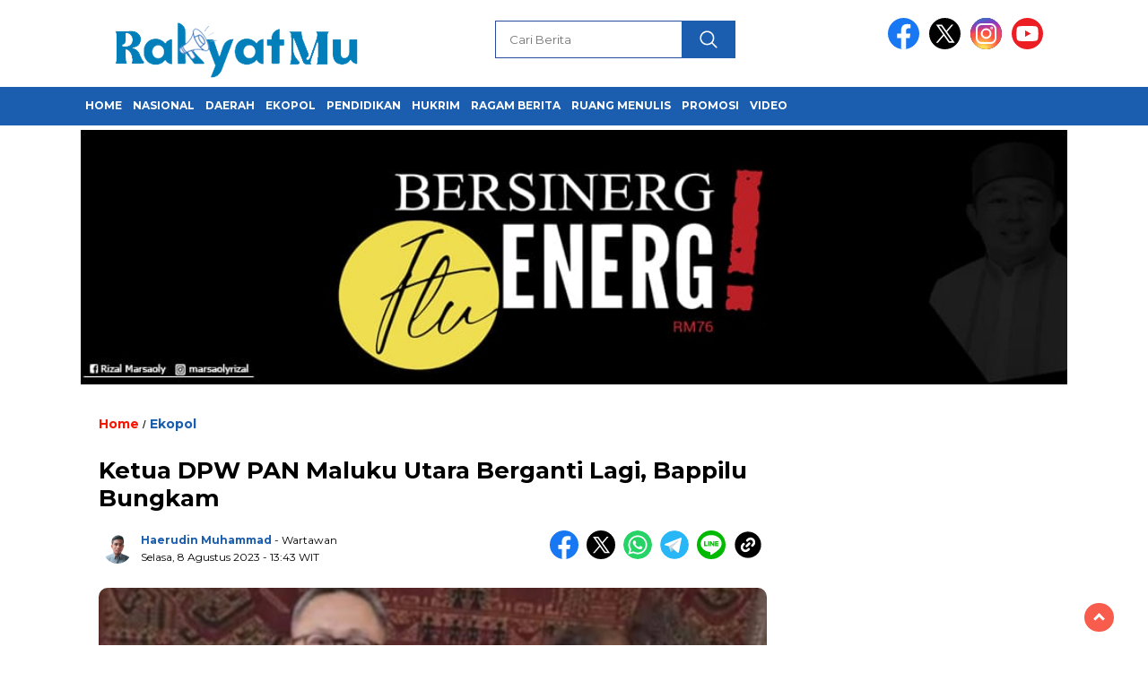

--- FILE ---
content_type: text/html; charset=UTF-8
request_url: https://www.rakyatmu.com/ekopol/ketua-dpw-pan-maluku-utara-berganti-lagi-bappilu-bungkam
body_size: 12656
content:
<!doctype html><html class="no-js" lang="id" ><head><meta charset="UTF-8"><link href="http://gmpg.org/xfn/11" rel="profile"><link href="https://www.rakyatmu.com/xmlrpc.php" rel="pingback"><meta http-equiv="x-ua-compatible" content="ie=edge"><meta name='robots' content='index, follow, max-image-preview:large, max-snippet:-1, max-video-preview:-1' /><link media="all" href="https://www.rakyatmu.com/wp-content/cache/autoptimize/css/autoptimize_5909f12a2c7ecac36e1430fbbd568761.css" rel="stylesheet"><title>Ketua DPW PAN Maluku Utara Berganti Lagi, Bappilu Bungkam - Rakyatmu.com</title><meta name="description" content="Ketua Dewan Pimpinan Wilayah Partai Amanat Nasional Maluku Utara telah berpindah tangan dari Tutur Sutikno kepada Nabiha Alwy." /><link rel="canonical" href="https://www.rakyatmu.com/ekopol/ketua-dpw-pan-maluku-utara-berganti-lagi-bappilu-bungkam" /><meta property="og:locale" content="id_ID" /><meta property="og:type" content="article" /><meta property="og:title" content="Ketua DPW PAN Maluku Utara Berganti Lagi, Bappilu Bungkam - Rakyatmu.com" /><meta property="og:description" content="Ketua Dewan Pimpinan Wilayah Partai Amanat Nasional Maluku Utara telah berpindah tangan dari Tutur Sutikno kepada Nabiha Alwy." /><meta property="og:url" content="https://www.rakyatmu.com/ekopol/ketua-dpw-pan-maluku-utara-berganti-lagi-bappilu-bungkam" /><meta property="og:site_name" content="Rakyatmu.com" /><meta property="article:publisher" content="https://www.facebook.com/rakyatmu.com" /><meta property="article:published_time" content="2023-08-08T06:43:59+00:00" /><meta property="article:modified_time" content="2023-08-08T06:51:35+00:00" /><meta property="og:image" content="https://www.rakyatmu.com/wp-content/uploads/2023/08/IMG-20230808-WA0016.jpg" /><meta property="og:image:width" content="676" /><meta property="og:image:height" content="460" /><meta property="og:image:type" content="image/jpeg" /><meta name="author" content="Haerudin Muhammad" /><meta name="twitter:card" content="summary_large_image" /><meta name="twitter:label1" content="Ditulis oleh" /><meta name="twitter:data1" content="Haerudin Muhammad" /><meta name="twitter:label2" content="Estimasi waktu membaca" /><meta name="twitter:data2" content="1 menit" /> <script type="application/ld+json" class="yoast-schema-graph">{"@context":"https://schema.org","@graph":[{"@type":"Article","@id":"https://www.rakyatmu.com/ekopol/ketua-dpw-pan-maluku-utara-berganti-lagi-bappilu-bungkam#article","isPartOf":{"@id":"https://www.rakyatmu.com/ekopol/ketua-dpw-pan-maluku-utara-berganti-lagi-bappilu-bungkam"},"author":{"name":"Haerudin Muhammad","@id":"https://www.rakyatmu.com/#/schema/person/917b49ea074dc25d018c117c34bca4c6"},"headline":"Ketua DPW PAN Maluku Utara Berganti Lagi, Bappilu Bungkam","datePublished":"2023-08-08T06:43:59+00:00","dateModified":"2023-08-08T06:51:35+00:00","mainEntityOfPage":{"@id":"https://www.rakyatmu.com/ekopol/ketua-dpw-pan-maluku-utara-berganti-lagi-bappilu-bungkam"},"wordCount":165,"commentCount":0,"publisher":{"@id":"https://www.rakyatmu.com/#organization"},"image":{"@id":"https://www.rakyatmu.com/ekopol/ketua-dpw-pan-maluku-utara-berganti-lagi-bappilu-bungkam#primaryimage"},"thumbnailUrl":"https://www.rakyatmu.com/wp-content/uploads/2023/08/IMG-20230808-WA0016.jpg","keywords":["Berganti","DPP","DPW PAN","Headline","Maluku Utara"],"articleSection":["Ekopol"],"inLanguage":"id","potentialAction":[{"@type":"CommentAction","name":"Comment","target":["https://www.rakyatmu.com/ekopol/ketua-dpw-pan-maluku-utara-berganti-lagi-bappilu-bungkam#respond"]}]},{"@type":"WebPage","@id":"https://www.rakyatmu.com/ekopol/ketua-dpw-pan-maluku-utara-berganti-lagi-bappilu-bungkam","url":"https://www.rakyatmu.com/ekopol/ketua-dpw-pan-maluku-utara-berganti-lagi-bappilu-bungkam","name":"Ketua DPW PAN Maluku Utara Berganti Lagi, Bappilu Bungkam - Rakyatmu.com","isPartOf":{"@id":"https://www.rakyatmu.com/#website"},"primaryImageOfPage":{"@id":"https://www.rakyatmu.com/ekopol/ketua-dpw-pan-maluku-utara-berganti-lagi-bappilu-bungkam#primaryimage"},"image":{"@id":"https://www.rakyatmu.com/ekopol/ketua-dpw-pan-maluku-utara-berganti-lagi-bappilu-bungkam#primaryimage"},"thumbnailUrl":"https://www.rakyatmu.com/wp-content/uploads/2023/08/IMG-20230808-WA0016.jpg","datePublished":"2023-08-08T06:43:59+00:00","dateModified":"2023-08-08T06:51:35+00:00","description":"Ketua Dewan Pimpinan Wilayah Partai Amanat Nasional Maluku Utara telah berpindah tangan dari Tutur Sutikno kepada Nabiha Alwy.","breadcrumb":{"@id":"https://www.rakyatmu.com/ekopol/ketua-dpw-pan-maluku-utara-berganti-lagi-bappilu-bungkam#breadcrumb"},"inLanguage":"id","potentialAction":[{"@type":"ReadAction","target":["https://www.rakyatmu.com/ekopol/ketua-dpw-pan-maluku-utara-berganti-lagi-bappilu-bungkam"]}]},{"@type":"ImageObject","inLanguage":"id","@id":"https://www.rakyatmu.com/ekopol/ketua-dpw-pan-maluku-utara-berganti-lagi-bappilu-bungkam#primaryimage","url":"https://www.rakyatmu.com/wp-content/uploads/2023/08/IMG-20230808-WA0016.jpg","contentUrl":"https://www.rakyatmu.com/wp-content/uploads/2023/08/IMG-20230808-WA0016.jpg","width":676,"height":460,"caption":"Ketua DPP PAN Zulkifli Hasan Memberikan SK kepada Nabiha Alwy sebagai Ketua DPW PAN Maluku Utara. (Rakyatmu)"},{"@type":"BreadcrumbList","@id":"https://www.rakyatmu.com/ekopol/ketua-dpw-pan-maluku-utara-berganti-lagi-bappilu-bungkam#breadcrumb","itemListElement":[{"@type":"ListItem","position":1,"name":"Beranda","item":"https://www.rakyatmu.com/"},{"@type":"ListItem","position":2,"name":"Ketua DPW PAN Maluku Utara Berganti Lagi, Bappilu Bungkam"}]},{"@type":"WebSite","@id":"https://www.rakyatmu.com/#website","url":"https://www.rakyatmu.com/","name":"Rakyatmu.com","description":"Suara Rakyat Kita","publisher":{"@id":"https://www.rakyatmu.com/#organization"},"alternateName":"Media Rakyatmu.com","potentialAction":[{"@type":"SearchAction","target":{"@type":"EntryPoint","urlTemplate":"https://www.rakyatmu.com/?s={search_term_string}"},"query-input":{"@type":"PropertyValueSpecification","valueRequired":true,"valueName":"search_term_string"}}],"inLanguage":"id"},{"@type":"Organization","@id":"https://www.rakyatmu.com/#organization","name":"Rakyatmu.com","alternateName":"Media Rakyatmu.com","url":"https://www.rakyatmu.com/","logo":{"@type":"ImageObject","inLanguage":"id","@id":"https://www.rakyatmu.com/#/schema/logo/image/","url":"https://www.rakyatmu.com/wp-content/uploads/2024/12/rm-mu.png","contentUrl":"https://www.rakyatmu.com/wp-content/uploads/2024/12/rm-mu.png","width":400,"height":77,"caption":"Rakyatmu.com"},"image":{"@id":"https://www.rakyatmu.com/#/schema/logo/image/"},"sameAs":["https://www.facebook.com/rakyatmu.com"]},{"@type":"Person","@id":"https://www.rakyatmu.com/#/schema/person/917b49ea074dc25d018c117c34bca4c6","name":"Haerudin Muhammad","image":{"@type":"ImageObject","inLanguage":"id","@id":"https://www.rakyatmu.com/#/schema/person/image/","url":"https://secure.gravatar.com/avatar/f0f9b6f7dc203168d00ac4a04be3f34885550980348c46cd103f15334f0b03ad?s=96&d=mm&r=g","contentUrl":"https://secure.gravatar.com/avatar/f0f9b6f7dc203168d00ac4a04be3f34885550980348c46cd103f15334f0b03ad?s=96&d=mm&r=g","caption":"Haerudin Muhammad"},"sameAs":["https://www.rakyatmu.com/"],"url":"https://www.rakyatmu.com/author/haerudin_rakyatmu"}]}</script> <link rel='dns-prefetch' href='//unpkg.com' /><link rel='dns-prefetch' href='//www.googletagmanager.com' /><link rel='dns-prefetch' href='//fonts.googleapis.com' /><link rel="alternate" type="application/rss+xml" title="Rakyatmu.com &raquo; Feed" href="https://www.rakyatmu.com/feed" /><link rel="alternate" type="application/rss+xml" title="Rakyatmu.com &raquo; Umpan Komentar" href="https://www.rakyatmu.com/comments/feed" /> <script id="wpp-js" src="https://www.rakyatmu.com/wp-content/plugins/wordpress-popular-posts/assets/js/wpp.min.js?ver=7.3.6" data-sampling="0" data-sampling-rate="100" data-api-url="https://www.rakyatmu.com/wp-json/wordpress-popular-posts" data-post-id="5558" data-token="948656203e" data-lang="0" data-debug="0"></script> <link rel="alternate" type="application/rss+xml" title="Rakyatmu.com &raquo; Ketua DPW PAN Maluku Utara Berganti Lagi, Bappilu Bungkam Umpan Komentar" href="https://www.rakyatmu.com/ekopol/ketua-dpw-pan-maluku-utara-berganti-lagi-bappilu-bungkam/feed" /><link rel="alternate" title="oEmbed (JSON)" type="application/json+oembed" href="https://www.rakyatmu.com/wp-json/oembed/1.0/embed?url=https%3A%2F%2Fwww.rakyatmu.com%2Fekopol%2Fketua-dpw-pan-maluku-utara-berganti-lagi-bappilu-bungkam" /><link rel="alternate" title="oEmbed (XML)" type="text/xml+oembed" href="https://www.rakyatmu.com/wp-json/oembed/1.0/embed?url=https%3A%2F%2Fwww.rakyatmu.com%2Fekopol%2Fketua-dpw-pan-maluku-utara-berganti-lagi-bappilu-bungkam&#038;format=xml" /><link rel='stylesheet' id='swiper-css-css' href='https://unpkg.com/swiper@8/swiper-bundle.min.css?ver=8.2.4' media='all' /><link rel='stylesheet' id='google-fonts-css' href='https://fonts.googleapis.com/css2?family=Montserrat:ital,wght@0,400;0,700;1,400;1,700&#038;display=swap' media='all' /><link rel='stylesheet' id='google-fonts-paragraph-css' href='https://fonts.googleapis.com/css2?family=Roboto:ital,wght@0,400;0,700;1,400;1,700&#038;display=swap' media='all' /> <script src="https://www.rakyatmu.com/wp-includes/js/jquery/jquery.min.js?ver=3.7.1" id="jquery-core-js"></script> <script defer='defer' src="https://unpkg.com/swiper@8/swiper-bundle.min.js?ver=8.2.4" id="script-swipe-js"></script> 
 <script defer='defer' src="https://www.googletagmanager.com/gtag/js?id=GT-KDZ5GJH" id="google_gtagjs-js" async></script> <script id="google_gtagjs-js-after">window.dataLayer = window.dataLayer || [];function gtag(){dataLayer.push(arguments);}
gtag("set","linker",{"domains":["www.rakyatmu.com"]});
gtag("js", new Date());
gtag("set", "developer_id.dZTNiMT", true);
gtag("config", "GT-KDZ5GJH");
//# sourceURL=google_gtagjs-js-after</script> <link rel="https://api.w.org/" href="https://www.rakyatmu.com/wp-json/" /><link rel="alternate" title="JSON" type="application/json" href="https://www.rakyatmu.com/wp-json/wp/v2/posts/5558" /><link rel="EditURI" type="application/rsd+xml" title="RSD" href="https://www.rakyatmu.com/xmlrpc.php?rsd" /><meta name="generator" content="WordPress 6.9" /><link rel='shortlink' href='https://www.rakyatmu.com/?p=5558' /><meta property="fb:app_id" content=""/><meta name="generator" content="Site Kit by Google 1.170.0" /><meta name="google-adsense-platform-account" content="ca-host-pub-2644536267352236"><meta name="google-adsense-platform-domain" content="sitekit.withgoogle.com"><meta name="onesignal" content="wordpress-plugin"/> <script data-type="lazy" data-src="[data-uri]"></script> <link rel="icon" href="https://www.rakyatmu.com/wp-content/uploads/2023/01/cropped-Desain-tanpa-judul-32x32.png" sizes="32x32" /><link rel="icon" href="https://www.rakyatmu.com/wp-content/uploads/2023/01/cropped-Desain-tanpa-judul-192x192.png" sizes="192x192" /><link rel="apple-touch-icon" href="https://www.rakyatmu.com/wp-content/uploads/2023/01/cropped-Desain-tanpa-judul-180x180.png" /><meta name="msapplication-TileImage" content="https://www.rakyatmu.com/wp-content/uploads/2023/01/cropped-Desain-tanpa-judul-270x270.png" /><meta name="viewport" content="width=device-width, initial-scale=1, shrink-to-fit=no"><meta name="theme-color" content="#1B5DAF" /><link rel="preconnect" href="https://fonts.googleapis.com"><link rel="preconnect" href="https://fonts.gstatic.com" crossorigin></head><body class="wp-singular post-template-default single single-post postid-5558 single-format-standard wp-custom-logo wp-embed-responsive wp-theme-nomina metaslider-plugin"><div id="sidebar-banner-mobile-top-header-parallax"> <a href="#" title="close"  class="close-button w3-button w3-display-topright">CLOSE ADS </a>  <div class="sidebar-banner-mobile-top-header-parallax-wrap"><div class="duaa"><div class="tigaa"><div class="textwidget custom-html-widget"></div></div></div><p class="scroll-to-continue"> SCROLL TO CONTINUE WITH CONTENT</p></div></div><div id="sidebar-banner-bawah"><div></div></div><header><div class="header-fixed"><div class="header-shrink"> <a id="logo" href="https://www.rakyatmu.com/" rel="home"> <noscript><img src="https://www.rakyatmu.com/wp-content/uploads/2024/12/rm-mu.png" alt="logo" width="400" height="77" /></noscript><img class="lazyload" src='data:image/svg+xml,%3Csvg%20xmlns=%22http://www.w3.org/2000/svg%22%20viewBox=%220%200%20400%2077%22%3E%3C/svg%3E' data-src="https://www.rakyatmu.com/wp-content/uploads/2024/12/rm-mu.png" alt="logo" width="400" height="77" /></a><div class="media-social-header"> <a title="facebook" class="facebook-header" href="https://www.facebook.com/profile.php?id=100089132932226&amp;mibextid=ZbWKwL" target="_blank"><noscript><img src="https://www.rakyatmu.com/wp-content/themes/nomina/img/fb-icon.svg" alt="facebook" width="35" height="35" /></noscript><img class="lazyload" src='data:image/svg+xml,%3Csvg%20xmlns=%22http://www.w3.org/2000/svg%22%20viewBox=%220%200%2035%2035%22%3E%3C/svg%3E' data-src="https://www.rakyatmu.com/wp-content/themes/nomina/img/fb-icon.svg" alt="facebook" width="35" height="35" /></a> <a title="twitter" class="twitter-header" href="https://twitter.com" target="_blank"><noscript><img src="https://www.rakyatmu.com/wp-content/themes/nomina/img/twitter-icon-baru.svg" alt="twiter" width="35" height="35"  /></noscript><img class="lazyload" src='data:image/svg+xml,%3Csvg%20xmlns=%22http://www.w3.org/2000/svg%22%20viewBox=%220%200%2035%2035%22%3E%3C/svg%3E' data-src="https://www.rakyatmu.com/wp-content/themes/nomina/img/twitter-icon-baru.svg" alt="twiter" width="35" height="35"  /></a> <a title="instagram" class="instagram-header" href="https://instagram.com" target="_blank"><noscript><img src="https://www.rakyatmu.com/wp-content/themes/nomina/img/instagram-icon.svg" alt="instagram" width="35" height="35"  /></noscript><img class="lazyload" src='data:image/svg+xml,%3Csvg%20xmlns=%22http://www.w3.org/2000/svg%22%20viewBox=%220%200%2035%2035%22%3E%3C/svg%3E' data-src="https://www.rakyatmu.com/wp-content/themes/nomina/img/instagram-icon.svg" alt="instagram" width="35" height="35"  /></a> <a title="youtube" class="youtube-header" href="https://youtube.com" target="_blank"><noscript><img src="https://www.rakyatmu.com/wp-content/themes/nomina/img/youtube-icon.svg" alt="youtube" width="35" height="35"  /></noscript><img class="lazyload" src='data:image/svg+xml,%3Csvg%20xmlns=%22http://www.w3.org/2000/svg%22%20viewBox=%220%200%2035%2035%22%3E%3C/svg%3E' data-src="https://www.rakyatmu.com/wp-content/themes/nomina/img/youtube-icon.svg" alt="youtube" width="35" height="35"  /></a></div><form method="get" class="search-form" action="https://www.rakyatmu.com/"> <input type="text" class="search-field" name="s" placeholder="Cari Berita" value="" /> <input type="submit" class="search-submit" value="" /></form><div class="hamburger-button"><div class="line-satu"></div><div class="line-dua"></div><div class="line-tiga"></div></div><div class="mobile-menu-kiri-wrap"> <a id="logo-menu-kiri" href="https://www.rakyatmu.com/" rel="home"> <noscript><img src="https://www.rakyatmu.com/wp-content/uploads/2024/12/rm-mu.png" alt="logo"></noscript><img class="lazyload" src='data:image/svg+xml,%3Csvg%20xmlns=%22http://www.w3.org/2000/svg%22%20viewBox=%220%200%20210%20140%22%3E%3C/svg%3E' data-src="https://www.rakyatmu.com/wp-content/uploads/2024/12/rm-mu.png" alt="logo"></a><span class="close-button-hamburger">&#10006;</span><div class="clr"></div><form method="get" class="search-form" action="https://www.rakyatmu.com/"> <input type="text" class="search-field" name="s" placeholder="Cari Berita" value="" /> <input type="submit" class="search-submit" value="" /></form><div class="menu-menu-utama-container"><ul id="menu-menu-utama" class="mobile-menu-kiri"><li id="menu-item-3307" class="menu-item menu-item-type-custom menu-item-object-custom menu-item-home menu-item-3307"><a href="https://www.rakyatmu.com/">Home</a></li><li id="menu-item-1636" class="menu-item menu-item-type-taxonomy menu-item-object-category menu-item-1636"><a href="https://www.rakyatmu.com/nasional">Nasional</a></li><li id="menu-item-1633" class="menu-item menu-item-type-taxonomy menu-item-object-category menu-item-1633"><a href="https://www.rakyatmu.com/daerah">Daerah</a></li><li id="menu-item-1634" class="menu-item menu-item-type-taxonomy menu-item-object-category current-post-ancestor current-menu-parent current-post-parent menu-item-1634"><a href="https://www.rakyatmu.com/ekopol">Ekopol</a></li><li id="menu-item-1501" class="menu-item menu-item-type-taxonomy menu-item-object-category menu-item-1501"><a href="https://www.rakyatmu.com/pendidikan">Pendidikan</a></li><li id="menu-item-1635" class="menu-item menu-item-type-taxonomy menu-item-object-category menu-item-1635"><a href="https://www.rakyatmu.com/hukrim">Hukrim</a></li><li id="menu-item-1502" class="menu-item menu-item-type-taxonomy menu-item-object-category menu-item-has-children menu-item-1502"><a href="https://www.rakyatmu.com/ragam-berita">Ragam Berita</a><ul class="sub-menu"><li id="menu-item-1638" class="menu-item menu-item-type-taxonomy menu-item-object-category menu-item-1638"><a href="https://www.rakyatmu.com/pariwisata">Pariwisata</a></li><li id="menu-item-1637" class="menu-item menu-item-type-taxonomy menu-item-object-category menu-item-1637"><a href="https://www.rakyatmu.com/olahraga">Olahraga</a></li></ul></li><li id="menu-item-1639" class="menu-item menu-item-type-taxonomy menu-item-object-category menu-item-1639"><a href="https://www.rakyatmu.com/ruang-menulis">Ruang Menulis</a></li><li id="menu-item-1632" class="menu-item menu-item-type-taxonomy menu-item-object-category menu-item-1632"><a href="https://www.rakyatmu.com/promosi">Promosi</a></li><li id="menu-item-1504" class="menu-item menu-item-type-taxonomy menu-item-object-category menu-item-1504"><a href="https://www.rakyatmu.com/video">Video</a></li></ul></div></div><div class="clr"></div></div><div class="fluid-nav"><div class="menu-menu-utama-container"><ul id="menu-menu-utama-1" class="menu-utama"><li class="menu-item menu-item-type-custom menu-item-object-custom menu-item-home menu-item-3307"><a href="https://www.rakyatmu.com/">Home</a></li><li class="menu-item menu-item-type-taxonomy menu-item-object-category menu-item-1636"><a href="https://www.rakyatmu.com/nasional">Nasional</a></li><li class="menu-item menu-item-type-taxonomy menu-item-object-category menu-item-1633"><a href="https://www.rakyatmu.com/daerah">Daerah</a></li><li class="menu-item menu-item-type-taxonomy menu-item-object-category current-post-ancestor current-menu-parent current-post-parent menu-item-1634"><a href="https://www.rakyatmu.com/ekopol">Ekopol</a></li><li class="menu-item menu-item-type-taxonomy menu-item-object-category menu-item-1501"><a href="https://www.rakyatmu.com/pendidikan">Pendidikan</a></li><li class="menu-item menu-item-type-taxonomy menu-item-object-category menu-item-1635"><a href="https://www.rakyatmu.com/hukrim">Hukrim</a></li><li class="menu-item menu-item-type-taxonomy menu-item-object-category menu-item-has-children menu-item-1502"><a href="https://www.rakyatmu.com/ragam-berita">Ragam Berita</a><ul class="sub-menu"><li class="menu-item menu-item-type-taxonomy menu-item-object-category menu-item-1638"><a href="https://www.rakyatmu.com/pariwisata">Pariwisata</a></li><li class="menu-item menu-item-type-taxonomy menu-item-object-category menu-item-1637"><a href="https://www.rakyatmu.com/olahraga">Olahraga</a></li></ul></li><li class="menu-item menu-item-type-taxonomy menu-item-object-category menu-item-1639"><a href="https://www.rakyatmu.com/ruang-menulis">Ruang Menulis</a></li><li class="menu-item menu-item-type-taxonomy menu-item-object-category menu-item-1632"><a href="https://www.rakyatmu.com/promosi">Promosi</a></li><li class="menu-item menu-item-type-taxonomy menu-item-object-category menu-item-1504"><a href="https://www.rakyatmu.com/video">Video</a></li></ul></div></div></div></header><div class="add-height"></div><div id="sidebar-header"><div class="sidebar-header-wrap"><div><div class="textwidget custom-html-widget"><noscript><img src="https://www.rakyatmu.com/wp-content/uploads/2025/09/WhatsApp-Image-2025-09-06-at-20.04.49.jpeg" /></noscript><img class="lazyload" src='data:image/svg+xml,%3Csvg%20xmlns=%22http://www.w3.org/2000/svg%22%20viewBox=%220%200%20210%20140%22%3E%3C/svg%3E' data-src="https://www.rakyatmu.com/wp-content/uploads/2025/09/WhatsApp-Image-2025-09-06-at-20.04.49.jpeg" /></div></div></div></div><div id="sidebar-banner-160x600-kanan"><div></div></div><div id="sidebar-banner-160x600-kiri"><div></div></div><div id="single-content-wrap"><div id="single-content" class="post-5558 post type-post status-publish format-standard has-post-thumbnail hentry category-ekopol tag-berganti tag-dpp tag-dpw-pan tag-headline tag-maluku-utara"><div class="wrap-kategori-tanggal"><p class="single-kategori"><a href="https://www.rakyatmu.com"><span>Home</span></a> / <a href="https://www.rakyatmu.com/ekopol" rel="category tag">Ekopol</a></p></div><h1>Ketua DPW PAN Maluku Utara Berganti Lagi, Bappilu Bungkam</h1><div class="container-single-meta"><p class="foto-penulis"> <noscript><img alt='' src='https://secure.gravatar.com/avatar/f0f9b6f7dc203168d00ac4a04be3f34885550980348c46cd103f15334f0b03ad?s=32&#038;d=mm&#038;r=g' srcset='https://secure.gravatar.com/avatar/f0f9b6f7dc203168d00ac4a04be3f34885550980348c46cd103f15334f0b03ad?s=64&#038;d=mm&#038;r=g 2x' class='avatar avatar-32 photo' height='32' width='32' decoding='async'/></noscript><img alt='' src='data:image/svg+xml,%3Csvg%20xmlns=%22http://www.w3.org/2000/svg%22%20viewBox=%220%200%2032%2032%22%3E%3C/svg%3E' data-src='https://secure.gravatar.com/avatar/f0f9b6f7dc203168d00ac4a04be3f34885550980348c46cd103f15334f0b03ad?s=32&#038;d=mm&#038;r=g' data-srcset='https://secure.gravatar.com/avatar/f0f9b6f7dc203168d00ac4a04be3f34885550980348c46cd103f15334f0b03ad?s=64&#038;d=mm&#038;r=g 2x' class='lazyload avatar avatar-32 photo' height='32' width='32' decoding='async'/></p><div class="group-penulis-dan-tanggal"><p class="nama-penulis"><span> <a href="https://www.rakyatmu.com/author/haerudin_rakyatmu" title="Pos-pos oleh Haerudin Muhammad" rel="author">Haerudin Muhammad</a> </span> - Wartawan</p><p class="tanggal-single">Selasa, 8 Agustus 2023 <span>-  13:43											 WIT</span></p></div><div class="single-media-social"> <a href="https://www.facebook.com/sharer/sharer.php?u=https://www.rakyatmu.com/ekopol/ketua-dpw-pan-maluku-utara-berganti-lagi-bappilu-bungkam" onclick="window.open(this.href,'window','width=640,height=480,resizable,scrollbars,toolbar,menubar');return false;" title="share ke facebook"><noscript><img src="https://www.rakyatmu.com/wp-content/themes/nomina/img/fb-icon.svg" alt="facebook" width="32" height="32"  /></noscript><img class="lazyload" src='data:image/svg+xml,%3Csvg%20xmlns=%22http://www.w3.org/2000/svg%22%20viewBox=%220%200%2032%2032%22%3E%3C/svg%3E' data-src="https://www.rakyatmu.com/wp-content/themes/nomina/img/fb-icon.svg" alt="facebook" width="32" height="32"  /> </a> <a href="https://twitter.com/intent/tweet?text=https://www.rakyatmu.com/ekopol/ketua-dpw-pan-maluku-utara-berganti-lagi-bappilu-bungkam" onclick="window.open(this.href,'window','width=640,height=480,resizable,scrollbars,toolbar,menubar') ;return false;" title="share ke twitter"><noscript><img src="https://www.rakyatmu.com/wp-content/themes/nomina/img/twitter-icon-baru.svg" alt="twitter" width="32" height="32" /></noscript><img class="lazyload" src='data:image/svg+xml,%3Csvg%20xmlns=%22http://www.w3.org/2000/svg%22%20viewBox=%220%200%2032%2032%22%3E%3C/svg%3E' data-src="https://www.rakyatmu.com/wp-content/themes/nomina/img/twitter-icon-baru.svg" alt="twitter" width="32" height="32" /> </a> <a href="https://wa.me/?text=https://www.rakyatmu.com/ekopol/ketua-dpw-pan-maluku-utara-berganti-lagi-bappilu-bungkam" data-action="share/whatsapp/share" onclick="window.open(this.href,'window','width=640,height=480,resizable,scrollbars,toolbar,menubar') ;return false;" title="share ke whatsapp"><noscript><img src="https://www.rakyatmu.com/wp-content/themes/nomina/img/whatsapp-icon.svg" alt="whatsapp" width="32" height="32"  /></noscript><img class="lazyload" src='data:image/svg+xml,%3Csvg%20xmlns=%22http://www.w3.org/2000/svg%22%20viewBox=%220%200%2032%2032%22%3E%3C/svg%3E' data-src="https://www.rakyatmu.com/wp-content/themes/nomina/img/whatsapp-icon.svg" alt="whatsapp" width="32" height="32"  /> </a> <a href="https://t.me/share/url?url={https://www.rakyatmu.com/ekopol/ketua-dpw-pan-maluku-utara-berganti-lagi-bappilu-bungkam}" onclick="window.open(this.href,'window','width=640,height=480,resizable,scrollbars,toolbar,menubar') ;return false;" title="share ke telegram"><noscript><img src="https://www.rakyatmu.com/wp-content/themes/nomina/img/telegram-icon.svg" alt="telegram" width="32" height="32"  /></noscript><img class="lazyload" src='data:image/svg+xml,%3Csvg%20xmlns=%22http://www.w3.org/2000/svg%22%20viewBox=%220%200%2032%2032%22%3E%3C/svg%3E' data-src="https://www.rakyatmu.com/wp-content/themes/nomina/img/telegram-icon.svg" alt="telegram" width="32" height="32"  /> </a> <a href="https://social-plugins.line.me/lineit/share?url=https://www.rakyatmu.com/ekopol/ketua-dpw-pan-maluku-utara-berganti-lagi-bappilu-bungkam" onclick="window.open(this.href,'window','width=640,height=480,resizable,scrollbars,toolbar,menubar') ;return false;" title="share ke line"><noscript><img src="https://www.rakyatmu.com/wp-content/themes/nomina/img/line-icon.svg" alt="line" width="32" height="32"  /></noscript><img class="lazyload" src='data:image/svg+xml,%3Csvg%20xmlns=%22http://www.w3.org/2000/svg%22%20viewBox=%220%200%2032%2032%22%3E%3C/svg%3E' data-src="https://www.rakyatmu.com/wp-content/themes/nomina/img/line-icon.svg" alt="line" width="32" height="32"  /> </a> <span class="clipboard" style="display: inline-block; cursor: pointer"><noscript><img src="https://www.rakyatmu.com/wp-content/themes/nomina/img/link-icon.svg" alt="copy" width="32" height="32" /></noscript><img class="lazyload" src='data:image/svg+xml,%3Csvg%20xmlns=%22http://www.w3.org/2000/svg%22%20viewBox=%220%200%2032%2032%22%3E%3C/svg%3E' data-src="https://www.rakyatmu.com/wp-content/themes/nomina/img/link-icon.svg" alt="copy" width="32" height="32" /></span><p class="copied"> URL berhasil dicopy</p></div></div><div class="media-sosial-mobile"> <a href="https://www.facebook.com/sharer/sharer.php?u=https://www.rakyatmu.com/ekopol/ketua-dpw-pan-maluku-utara-berganti-lagi-bappilu-bungkam" onclick="window.open(this.href,'window','width=640,height=480,resizable,scrollbars,toolbar,menubar');return false;" title="share ke facebook"><noscript><img src="https://www.rakyatmu.com/wp-content/themes/nomina/img/fb-icon.svg" alt="facebook icon" width="32" height="32" /></noscript><img class="lazyload" src='data:image/svg+xml,%3Csvg%20xmlns=%22http://www.w3.org/2000/svg%22%20viewBox=%220%200%2032%2032%22%3E%3C/svg%3E' data-src="https://www.rakyatmu.com/wp-content/themes/nomina/img/fb-icon.svg" alt="facebook icon" width="32" height="32" /> </a> <a href="https://twitter.com/intent/tweet?text=https://www.rakyatmu.com/ekopol/ketua-dpw-pan-maluku-utara-berganti-lagi-bappilu-bungkam" onclick="window.open(this.href,'window','width=640,height=480,resizable,scrollbars,toolbar,menubar') ;return false;" title="share ke twitter"><noscript><img src="https://www.rakyatmu.com/wp-content/themes/nomina/img/twitter-icon-baru.svg" alt="twitter icon" width="32" height="32"  /></noscript><img class="lazyload" src='data:image/svg+xml,%3Csvg%20xmlns=%22http://www.w3.org/2000/svg%22%20viewBox=%220%200%2032%2032%22%3E%3C/svg%3E' data-src="https://www.rakyatmu.com/wp-content/themes/nomina/img/twitter-icon-baru.svg" alt="twitter icon" width="32" height="32"  /> </a> <a href="https://wa.me/?text=https://www.rakyatmu.com/ekopol/ketua-dpw-pan-maluku-utara-berganti-lagi-bappilu-bungkam" data-action="share/whatsapp/share" onclick="window.open(this.href,'window','width=640,height=480,resizable,scrollbars,toolbar,menubar') ;return false;" title="share ke whatsapp"><noscript><img src="https://www.rakyatmu.com/wp-content/themes/nomina/img/whatsapp-icon.svg" alt="whatsapp icon" width="32" height="32"  /></noscript><img class="lazyload" src='data:image/svg+xml,%3Csvg%20xmlns=%22http://www.w3.org/2000/svg%22%20viewBox=%220%200%2032%2032%22%3E%3C/svg%3E' data-src="https://www.rakyatmu.com/wp-content/themes/nomina/img/whatsapp-icon.svg" alt="whatsapp icon" width="32" height="32"  /> </a> <a href="https://t.me/share/url?url={https://www.rakyatmu.com/ekopol/ketua-dpw-pan-maluku-utara-berganti-lagi-bappilu-bungkam}" onclick="window.open(this.href,'window','width=640,height=480,resizable,scrollbars,toolbar,menubar') ;return false;" title="share ke telegram"><noscript><img src="https://www.rakyatmu.com/wp-content/themes/nomina/img/telegram-icon.svg" alt="telegram icon" width="32" height="32"  /></noscript><img class="lazyload" src='data:image/svg+xml,%3Csvg%20xmlns=%22http://www.w3.org/2000/svg%22%20viewBox=%220%200%2032%2032%22%3E%3C/svg%3E' data-src="https://www.rakyatmu.com/wp-content/themes/nomina/img/telegram-icon.svg" alt="telegram icon" width="32" height="32"  /></a> <a href="https://social-plugins.line.me/lineit/share?url=https://www.rakyatmu.com/ekopol/ketua-dpw-pan-maluku-utara-berganti-lagi-bappilu-bungkam" onclick="window.open(this.href,'window','width=640,height=480,resizable,scrollbars,toolbar,menubar') ;return false;" title="share ke line"><noscript><img src="https://www.rakyatmu.com/wp-content/themes/nomina/img/line-icon.svg" alt="line icon" width="32" height="32"  /></noscript><img class="lazyload" src='data:image/svg+xml,%3Csvg%20xmlns=%22http://www.w3.org/2000/svg%22%20viewBox=%220%200%2032%2032%22%3E%3C/svg%3E' data-src="https://www.rakyatmu.com/wp-content/themes/nomina/img/line-icon.svg" alt="line icon" width="32" height="32"  /> </a> <span class="clipboard-mobile" style="display: inline-block; cursor: pointer"><noscript><img src="https://www.rakyatmu.com/wp-content/themes/nomina/img/link-icon.svg" alt="copy" width="32" height="32" /></noscript><img class="lazyload" src='data:image/svg+xml,%3Csvg%20xmlns=%22http://www.w3.org/2000/svg%22%20viewBox=%220%200%2032%2032%22%3E%3C/svg%3E' data-src="https://www.rakyatmu.com/wp-content/themes/nomina/img/link-icon.svg" alt="copy" width="32" height="32" /></span><p class="copied-mobile"> URL berhasil dicopy</p></div><div class="clr"></div><p class="foto-utama"> <noscript><img src="https://www.rakyatmu.com/wp-content/uploads/2023/08/IMG-20230808-WA0016.jpg" alt="Ketua DPP PAN Zulkifli Hasan Memberikan SK kepada Nabiha Alwy sebagai Ketua DPW PAN Maluku Utara. (Rakyatmu)" width="800" height="533" /></noscript><img class="lazyload" src='data:image/svg+xml,%3Csvg%20xmlns=%22http://www.w3.org/2000/svg%22%20viewBox=%220%200%20800%20533%22%3E%3C/svg%3E' data-src="https://www.rakyatmu.com/wp-content/uploads/2023/08/IMG-20230808-WA0016.jpg" alt="Ketua DPP PAN Zulkifli Hasan Memberikan SK kepada Nabiha Alwy sebagai Ketua DPW PAN Maluku Utara. (Rakyatmu)" width="800" height="533" /></p><p class="caption-photo">Ketua DPP PAN Zulkifli Hasan Memberikan SK kepada Nabiha Alwy sebagai Ketua DPW PAN Maluku Utara. (Rakyatmu)</p><div id="single-article-text" class="single-article-text"><p><strong>RAKYATMU.COM</strong> &#8211; Pucuk kepemimpinan Dewan Pimpinan Wilayah (DPW) PAN Maluku Utara telah berpindah tangan ke Nabiha Alwy.</p><p>Nabiha Alwy menggantikan Tutur Sutikno berdasarkan Surat Keputusan DPP PAN Nomor PAN/A/Kpts/KU-SJ/200/VIII/2023 tentang Perubahan Kelima Kepengurusan DPW PAN Provinsi Maluku Utara Periode 2020-2025.</p><p>SK kepengurusan baru diteken langsung oleh ketua umum DPP PAN Zulkifli Hasan dan Sekretaris Jenderal Eddy Soeparno pada tanggal 4 Agustus 2023.</p><div class="ad-middle"><div style="clear:both; margin-top:0em; margin-bottom:1em;"><a href="https://www.rakyatmu.com/ekopol/satu-komisioner-kpu-kepulauan-sula-dilaporkan-ke-bawaslu-soal-dugaan-pelanggaran-pemilu" target="_self" rel="dofollow" class="u025d16c4b257edabedd277ef24804256"><div style="padding-left:1em; padding-right:1em;"><span class="ctaText">BACA JUGA :</span>&nbsp; <span class="postTitle">Satu Komisioner KPU Kepulauan Sula Dilaporkan ke Bawaslu Soal Dugaan Pelanggaran Pemilu</span></div></a></div><p class="ad-title">ADVERTISEMENT</p><div class="ad-content"><div class="ad-content-a"><div class="ad-content-b"><div class="ad-content-c"><noscript><img decoding="async" src="#" /></noscript><img class="lazyload" decoding="async" src='data:image/svg+xml,%3Csvg%20xmlns=%22http://www.w3.org/2000/svg%22%20viewBox=%220%200%20210%20140%22%3E%3C/svg%3E' data-src="#" /></div></div></div></div><p class="scroll-to-resume">SCROLL TO RESUME CONTENT</p></div><p>Namun struktur kepengurusan DPW masih tetap bertahan, karena Sekretaris DPW PAN Maluku Utara masih dijabat Jamrud Him Wahab dan Ketua Harian tetap Ratna Namsa.</p><p>Pergantian itu lantaran Ketua DPW sebelumnya Tutur Sutikno ditarik ke Dewan Pimpinan Pusat (DPP) PAN.</p><div style="clear:both; margin-top:0em; margin-bottom:1em;"><a href="https://www.rakyatmu.com/ekopol/achmad-hatari-didepak-jelang-pilkada-jakfar-sadik-pimpin-nasdem-maluku-utara" target="_self" rel="dofollow" class="u6f377a7ab5c582b0d05dce492c319979"><div style="padding-left:1em; padding-right:1em;"><span class="ctaText">BACA JUGA :</span>&nbsp; <span class="postTitle">Achmad Hatari Didepak Jelang Pilkada, Jakfar Sadik Pimpin NasDem Maluku Utara</span></div></a></div><p>Meski begitu, DPW PAN sejauh ini belum memberikan keterangan resmi terkait pergantian ketua.</p><p>Ketua Bappilu DPW PAN Maluku Utara Faisal Husain mengatakan, pihaknya belum bisa menyampaikan keterangan resmi, karena SK pergantiannya belum diterima.</p><p>&#8220;Kami tidak bisa sampaikan secara terbuka mengingat SK-nya belum ditemukan DPW PAN,&#8221; katanya ketika dihubungi Rakyatmu.com pada Selasa (8/8/2023). (**)</p><div id="wpdevar_comment_1" style="width:100%;text-align:left;"> <span style="padding: 10px;font-size:20px;font-family:Arial,Helvetica Neue,Helvetica,sans-serif;color:#000000;"></span><div class="fb-comments" data-href="https://www.rakyatmu.com/ekopol/ketua-dpw-pan-maluku-utara-berganti-lagi-bappilu-bungkam" data-order-by="reverse_time" data-numposts="7" data-width="100%" style="display:block;"></div></div></p><p class='penulis-bawah'><strong>Penulis : </strong>Haerudin Muhammad</p><p class='editor-bawah'><strong>Editor : </strong>Diman Umanailo</p></div><div class="related-post-wrap"><p class="berita-terkait"> Berita Terkait</p><div class="related-post-box"> <a href="https://www.rakyatmu.com/ekopol/tpid-kota-tidore-kepulauan-gencar-pantau-harga-bapok-dan-pastikan-stok-aman"> <span>TPID Kota Tidore Kepulauan Gencar Pantau Harga Bapok dan Pastikan Stok Aman</span></a></div><div class="related-post-box"> <a href="https://www.rakyatmu.com/ekopol/tpid-kota-tidore-sidak-pasar-gosalaha-pastikan-stok-jelang-nataru-aman"> <span>TPID Kota Tidore Sidak Pasar Gosalaha Pastikan Stok Jelang Nataru Aman</span></a></div><div class="related-post-box"> <a href="https://www.rakyatmu.com/ekopol/budiman-l-mayabubun-nakhodai-dpc-pdi-p-pulau-taliabu"> <span>Budiman L. Mayabubun Nakhodai DPC PDI-P Pulau Taliabu</span></a></div><div class="related-post-box"> <a href="https://www.rakyatmu.com/daerah/tingkatkan-literasi-dan-inklusi-keuangan-bank-maluku-malut-sosialisasi-gencarkan-di-desa-kramat"> <span>Tingkatkan Literasi dan inklusi Keuangan, Bank Maluku Malut Sosialisasi GENCARKAN di Desa Kramat</span></a></div><div class="related-post-box"> <a href="https://www.rakyatmu.com/ekopol/ketua-pemuda-desa-wayo-pulau-taliabu-minta-warga-jaga-kondusivitas-pasca-psu"> <span>Ketua Pemuda Desa Wayo Pulau Taliabu Minta Warga Jaga Kondusivitas Pasca PSU</span></a></div><div class="related-post-box"> <a href="https://www.rakyatmu.com/ekopol/psu-pulau-taliabu-pdip-kemenangan-cpm-utuh-di-atas-80-persen"> <span>PSU Pulau Taliabu, PDIP: Kemenangan CPM-Utuh di Atas 80 Persen</span></a></div><div class="related-post-box"> <a href="https://www.rakyatmu.com/ekopol/jelang-psu-pulau-taliabu-citra-utu-imbau-warga-tak-terpancing-isu-negatif"> <span>Jelang PSU Pulau Taliabu, Citra-Utu Imbau Warga Tak Terpancing Isu Negatif</span></a></div><div class="related-post-box"> <a href="https://www.rakyatmu.com/daerah/pemda-kepulauan-sula-cuek-harga-dan-ketersediaan-bapok-jelang-idul-fitri-1446-h"> <span>Pemda Kepulauan Sula Cuek Harga dan Ketersediaan Bapok Jelang Idul Fitri 1446 H </span></a></div><div class="clr"></div></div><div class="clr"></div><div class="tagname"> <span>Tag :</span> <a href="https://www.rakyatmu.com/tag/berganti" rel="tag">Berganti</a> <a href="https://www.rakyatmu.com/tag/dpp" rel="tag">DPP</a> <a href="https://www.rakyatmu.com/tag/dpw-pan" rel="tag">DPW PAN</a> <a href="https://www.rakyatmu.com/tag/headline" rel="tag">Headline</a> <a href="https://www.rakyatmu.com/tag/maluku-utara" rel="tag">Maluku Utara</a></div><div class="clr"></div><div class="desktop-berita-terbaru"><p class="berita-terbaru"> Berita Terbaru</p><div class="desktop-berita-terbaru-box"> <a href="https://www.rakyatmu.com/daerah/pnm-perluas-pemberdayaan-perempuan-prasejahtera-di-maluku-utara-lewat-mekaar"><p> <noscript><img class="foto-desktop-berita-terbaru" src="https://www.rakyatmu.com/wp-content/uploads/2026/01/IMG-20260122-WA0031-225x129.jpg" alt="Peresmian empat unit baru Membina Ekonomi Keluarga Sejahtera oleh Permodalan Nasional Madani di Maluku Utara. (Istimewa)" width="225" height="129" /></noscript><img class="lazyload foto-desktop-berita-terbaru" src='data:image/svg+xml,%3Csvg%20xmlns=%22http://www.w3.org/2000/svg%22%20viewBox=%220%200%20225%20129%22%3E%3C/svg%3E' data-src="https://www.rakyatmu.com/wp-content/uploads/2026/01/IMG-20260122-WA0031-225x129.jpg" alt="Peresmian empat unit baru Membina Ekonomi Keluarga Sejahtera oleh Permodalan Nasional Madani di Maluku Utara. (Istimewa)" width="225" height="129" /></p><p class="desktop-kategori-berita-terbaru"> Daerah</p><p class="judul-desktop-berita-terbaru">PNM Perluas Pemberdayaan Perempuan Prasejahtera di Maluku Utara lewat Mekaar</p><div class="clr"></div> </a></div><div class="desktop-berita-terbaru-box"> <a href="https://www.rakyatmu.com/daerah/kukuhkan-perangkat-adat-kesangajian-bicoli-sultan-tidore-sesalkan-sikap-pejabat-haltim"><p> <noscript><img class="foto-desktop-berita-terbaru" src="https://www.rakyatmu.com/wp-content/uploads/2026/01/DSCF0858-225x129.jpg" alt="Sultan Tidore Husain Sjah saat mengukuhkan perangkat adat Kesangajian Bicoli di Kecamatan Maba Selatan, Halmahera Timur. (Rakyatmu.com)" width="225" height="129" /></noscript><img class="lazyload foto-desktop-berita-terbaru" src='data:image/svg+xml,%3Csvg%20xmlns=%22http://www.w3.org/2000/svg%22%20viewBox=%220%200%20225%20129%22%3E%3C/svg%3E' data-src="https://www.rakyatmu.com/wp-content/uploads/2026/01/DSCF0858-225x129.jpg" alt="Sultan Tidore Husain Sjah saat mengukuhkan perangkat adat Kesangajian Bicoli di Kecamatan Maba Selatan, Halmahera Timur. (Rakyatmu.com)" width="225" height="129" /></p><p class="desktop-kategori-berita-terbaru"> Daerah</p><p class="judul-desktop-berita-terbaru">Kukuhkan Perangkat Adat Kesangajian Bicoli, Sultan Tidore Sesalkan Sikap Pejabat Haltim</p><div class="clr"></div> </a></div><div class="desktop-berita-terbaru-box"> <a href="https://www.rakyatmu.com/hukrim/rekomendasi-hasil-pansus-pinjaman-daerah-pulau-taliabu-rp115-m-diserahkan-ke-bpkp"><p> <noscript><img class="foto-desktop-berita-terbaru" src="https://www.rakyatmu.com/wp-content/uploads/2026/01/WhatsApp-Image-2026-01-21-at-19.07.54-225x129.jpeg" alt="Ketua Komisi III DPRD Kabupaten Pulau Taliabu, Budiman L. Mayabubun di Depan Kantor BPKP Maluku Utara Usai Menyerahkan Hasil Rekomendasi Pansus Pinjaman Daerah. (Dok.Pribadi/RakyatMu)" width="225" height="129" /></noscript><img class="lazyload foto-desktop-berita-terbaru" src='data:image/svg+xml,%3Csvg%20xmlns=%22http://www.w3.org/2000/svg%22%20viewBox=%220%200%20225%20129%22%3E%3C/svg%3E' data-src="https://www.rakyatmu.com/wp-content/uploads/2026/01/WhatsApp-Image-2026-01-21-at-19.07.54-225x129.jpeg" alt="Ketua Komisi III DPRD Kabupaten Pulau Taliabu, Budiman L. Mayabubun di Depan Kantor BPKP Maluku Utara Usai Menyerahkan Hasil Rekomendasi Pansus Pinjaman Daerah. (Dok.Pribadi/RakyatMu)" width="225" height="129" /></p><p class="desktop-kategori-berita-terbaru"> Hukrim</p><p class="judul-desktop-berita-terbaru">Rekomendasi Hasil Pansus Pinjaman Daerah Pulau Taliabu Rp115 M Diserahkan ke BPKP</p><div class="clr"></div> </a></div><div class="desktop-berita-terbaru-box"> <a href="https://www.rakyatmu.com/daerah/rabu-menyapa-sekda-kota-ternate-tekankan-kolaborasi-wujudkan-ternate-andalan-jilid-2"><p> <noscript><img class="foto-desktop-berita-terbaru" src="https://www.rakyatmu.com/wp-content/uploads/2026/01/WhatsApp-Image-2026-01-21-at-18.26.04-225x129.jpeg" alt="Sekretaris Daerah Kota Ternate, Rizal Marsaoly Melaksanakan Program Rabu Menyapa di Kantor Camat Ternate Selatan. (Istimewa) " width="225" height="129" /></noscript><img class="lazyload foto-desktop-berita-terbaru" src='data:image/svg+xml,%3Csvg%20xmlns=%22http://www.w3.org/2000/svg%22%20viewBox=%220%200%20225%20129%22%3E%3C/svg%3E' data-src="https://www.rakyatmu.com/wp-content/uploads/2026/01/WhatsApp-Image-2026-01-21-at-18.26.04-225x129.jpeg" alt="Sekretaris Daerah Kota Ternate, Rizal Marsaoly Melaksanakan Program Rabu Menyapa di Kantor Camat Ternate Selatan. (Istimewa) " width="225" height="129" /></p><p class="desktop-kategori-berita-terbaru"> Daerah</p><p class="judul-desktop-berita-terbaru">Rabu Menyapa, Sekda Kota Ternate Tekankan Kolaborasi Wujudkan Ternate Andalan Jilid 2</p><div class="clr"></div> </a></div><div class="desktop-berita-terbaru-box"> <a href="https://www.rakyatmu.com/hukrim/ketua-komisi-iii-lapor-dugaan-korupsi-pinjaman-daerah-pulau-taliabu-ke-kejati"><p> <noscript><img class="foto-desktop-berita-terbaru" src="https://www.rakyatmu.com/wp-content/uploads/2026/01/WhatsApp-Image-2026-01-20-at-16.58.26-225x129.jpeg" alt="Ketua Komisi III DPRD Kabupaten Pulau Taliabu Budiman L. Mayabubun. (RakyatMu)" width="225" height="129" /></noscript><img class="lazyload foto-desktop-berita-terbaru" src='data:image/svg+xml,%3Csvg%20xmlns=%22http://www.w3.org/2000/svg%22%20viewBox=%220%200%20225%20129%22%3E%3C/svg%3E' data-src="https://www.rakyatmu.com/wp-content/uploads/2026/01/WhatsApp-Image-2026-01-20-at-16.58.26-225x129.jpeg" alt="Ketua Komisi III DPRD Kabupaten Pulau Taliabu Budiman L. Mayabubun. (RakyatMu)" width="225" height="129" /></p><p class="desktop-kategori-berita-terbaru"> Hukrim</p><p class="judul-desktop-berita-terbaru">Ketua Komisi III Lapor Dugaan Korupsi Pinjaman Daerah Pulau Taliabu ke Kejati</p><div class="clr"></div> </a></div><div class="desktop-berita-terbaru-box"> <a href="https://www.rakyatmu.com/hukrim/lasidi-leko-dan-puang-ditetapkan-dpo-dalam-kasus-btt-kepulauan-sula"><p> <noscript><img class="foto-desktop-berita-terbaru" src="https://www.rakyatmu.com/wp-content/uploads/2026/01/IMG-20260103-WA0013-225x129.jpg" alt="Tersangka Korupsi BTT Kepulauan Sula Andi Muhammad Khairul Akbar alias Puang (Kanan) dan Lasidi Leko (Kiri). (RakyatMu)" width="225" height="129" /></noscript><img class="lazyload foto-desktop-berita-terbaru" src='data:image/svg+xml,%3Csvg%20xmlns=%22http://www.w3.org/2000/svg%22%20viewBox=%220%200%20225%20129%22%3E%3C/svg%3E' data-src="https://www.rakyatmu.com/wp-content/uploads/2026/01/IMG-20260103-WA0013-225x129.jpg" alt="Tersangka Korupsi BTT Kepulauan Sula Andi Muhammad Khairul Akbar alias Puang (Kanan) dan Lasidi Leko (Kiri). (RakyatMu)" width="225" height="129" /></p><p class="desktop-kategori-berita-terbaru"> Hukrim</p><p class="judul-desktop-berita-terbaru">Lasidi Leko dan Puang Ditetapkan DPO dalam Kasus BTT Kepulauan Sula</p><div class="clr"></div> </a></div></div></div><div class="mobile-berita-terkait"><div class="related-post-wrap"><p class="berita-terkait"> Berita Terkait</p><div class="related-post-box"><p class="mobile-tanggal-terkait"> Rabu, 17 Desember 2025 -  14:41											 WIT</p> <a href="https://www.rakyatmu.com/ekopol/tpid-kota-tidore-kepulauan-gencar-pantau-harga-bapok-dan-pastikan-stok-aman"> <span>TPID Kota Tidore Kepulauan Gencar Pantau Harga Bapok dan Pastikan Stok Aman</span></a></div><div class="related-post-box"><p class="mobile-tanggal-terkait"> Rabu, 17 Desember 2025 -  00:30											 WIT</p> <a href="https://www.rakyatmu.com/ekopol/tpid-kota-tidore-sidak-pasar-gosalaha-pastikan-stok-jelang-nataru-aman"> <span>TPID Kota Tidore Sidak Pasar Gosalaha Pastikan Stok Jelang Nataru Aman</span></a></div><div class="related-post-box"><p class="mobile-tanggal-terkait"> Kamis, 11 Desember 2025 -  21:52											 WIT</p> <a href="https://www.rakyatmu.com/ekopol/budiman-l-mayabubun-nakhodai-dpc-pdi-p-pulau-taliabu"> <span>Budiman L. Mayabubun Nakhodai DPC PDI-P Pulau Taliabu</span></a></div><div class="related-post-box"><p class="mobile-tanggal-terkait"> Rabu, 28 Mei 2025 -  22:47											 WIT</p> <a href="https://www.rakyatmu.com/daerah/tingkatkan-literasi-dan-inklusi-keuangan-bank-maluku-malut-sosialisasi-gencarkan-di-desa-kramat"> <span>Tingkatkan Literasi dan inklusi Keuangan, Bank Maluku Malut Sosialisasi GENCARKAN di Desa Kramat</span></a></div><div class="related-post-box"><p class="mobile-tanggal-terkait"> Kamis, 10 April 2025 -  09:11											 WIT</p> <a href="https://www.rakyatmu.com/ekopol/ketua-pemuda-desa-wayo-pulau-taliabu-minta-warga-jaga-kondusivitas-pasca-psu"> <span>Ketua Pemuda Desa Wayo Pulau Taliabu Minta Warga Jaga Kondusivitas Pasca PSU</span></a></div><div class="related-post-box"><p class="mobile-tanggal-terkait"> Jumat, 4 April 2025 -  18:57											 WIT</p> <a href="https://www.rakyatmu.com/ekopol/psu-pulau-taliabu-pdip-kemenangan-cpm-utuh-di-atas-80-persen"> <span>PSU Pulau Taliabu, PDIP: Kemenangan CPM-Utuh di Atas 80 Persen</span></a></div><div class="related-post-box"><p class="mobile-tanggal-terkait"> Rabu, 26 Maret 2025 -  17:23											 WIT</p> <a href="https://www.rakyatmu.com/ekopol/jelang-psu-pulau-taliabu-citra-utu-imbau-warga-tak-terpancing-isu-negatif"> <span>Jelang PSU Pulau Taliabu, Citra-Utu Imbau Warga Tak Terpancing Isu Negatif</span></a></div><div class="related-post-box"><p class="mobile-tanggal-terkait"> Kamis, 20 Maret 2025 -  19:21											 WIT</p> <a href="https://www.rakyatmu.com/daerah/pemda-kepulauan-sula-cuek-harga-dan-ketersediaan-bapok-jelang-idul-fitri-1446-h"> <span>Pemda Kepulauan Sula Cuek Harga dan Ketersediaan Bapok Jelang Idul Fitri 1446 H </span></a></div><div class="clr"></div></div></div><div class="mobile-berita-terbaru"><p class="berita-terbaru"> Berita Terbaru</p><div class="mobile-berita-terbaru-box"> <noscript><img class="foto-mobile-berita-terbaru" src="https://www.rakyatmu.com/wp-content/uploads/2026/01/IMG-20260122-WA0031-129x85.jpg" alt="Peresmian empat unit baru Membina Ekonomi Keluarga Sejahtera oleh Permodalan Nasional Madani di Maluku Utara. (Istimewa)" width="129" height="85" /></noscript><img class="lazyload foto-mobile-berita-terbaru" src='data:image/svg+xml,%3Csvg%20xmlns=%22http://www.w3.org/2000/svg%22%20viewBox=%220%200%20129%2085%22%3E%3C/svg%3E' data-src="https://www.rakyatmu.com/wp-content/uploads/2026/01/IMG-20260122-WA0031-129x85.jpg" alt="Peresmian empat unit baru Membina Ekonomi Keluarga Sejahtera oleh Permodalan Nasional Madani di Maluku Utara. (Istimewa)" width="129" height="85" /><p class="mobile-kategori-berita-terbaru"> Daerah</p><p class="judul-berita-terbaru"><a href="https://www.rakyatmu.com/daerah/pnm-perluas-pemberdayaan-perempuan-prasejahtera-di-maluku-utara-lewat-mekaar">PNM Perluas Pemberdayaan Perempuan Prasejahtera di Maluku Utara lewat Mekaar</a></p><p class="tanggal-berita-terbaru">Kamis, 22 Jan 2026 -  19:00											 WIT</p><div class="clr"></div></div><div class="mobile-berita-terbaru-box"> <noscript><img class="foto-mobile-berita-terbaru" src="https://www.rakyatmu.com/wp-content/uploads/2026/01/DSCF0858-129x85.jpg" alt="Sultan Tidore Husain Sjah saat mengukuhkan perangkat adat Kesangajian Bicoli di Kecamatan Maba Selatan, Halmahera Timur. (Rakyatmu.com)" width="129" height="85" /></noscript><img class="lazyload foto-mobile-berita-terbaru" src='data:image/svg+xml,%3Csvg%20xmlns=%22http://www.w3.org/2000/svg%22%20viewBox=%220%200%20129%2085%22%3E%3C/svg%3E' data-src="https://www.rakyatmu.com/wp-content/uploads/2026/01/DSCF0858-129x85.jpg" alt="Sultan Tidore Husain Sjah saat mengukuhkan perangkat adat Kesangajian Bicoli di Kecamatan Maba Selatan, Halmahera Timur. (Rakyatmu.com)" width="129" height="85" /><p class="mobile-kategori-berita-terbaru"> Daerah</p><p class="judul-berita-terbaru"><a href="https://www.rakyatmu.com/daerah/kukuhkan-perangkat-adat-kesangajian-bicoli-sultan-tidore-sesalkan-sikap-pejabat-haltim">Kukuhkan Perangkat Adat Kesangajian Bicoli, Sultan Tidore Sesalkan Sikap Pejabat Haltim</a></p><p class="tanggal-berita-terbaru">Rabu, 21 Jan 2026 -  23:28											 WIT</p><div class="clr"></div></div><div class="mobile-berita-terbaru-box"> <noscript><img class="foto-mobile-berita-terbaru" src="https://www.rakyatmu.com/wp-content/uploads/2026/01/WhatsApp-Image-2026-01-21-at-19.07.54-129x85.jpeg" alt="Ketua Komisi III DPRD Kabupaten Pulau Taliabu, Budiman L. Mayabubun di Depan Kantor BPKP Maluku Utara Usai Menyerahkan Hasil Rekomendasi Pansus Pinjaman Daerah. (Dok.Pribadi/RakyatMu)" width="129" height="85" /></noscript><img class="lazyload foto-mobile-berita-terbaru" src='data:image/svg+xml,%3Csvg%20xmlns=%22http://www.w3.org/2000/svg%22%20viewBox=%220%200%20129%2085%22%3E%3C/svg%3E' data-src="https://www.rakyatmu.com/wp-content/uploads/2026/01/WhatsApp-Image-2026-01-21-at-19.07.54-129x85.jpeg" alt="Ketua Komisi III DPRD Kabupaten Pulau Taliabu, Budiman L. Mayabubun di Depan Kantor BPKP Maluku Utara Usai Menyerahkan Hasil Rekomendasi Pansus Pinjaman Daerah. (Dok.Pribadi/RakyatMu)" width="129" height="85" /><p class="mobile-kategori-berita-terbaru"> Hukrim</p><p class="judul-berita-terbaru"><a href="https://www.rakyatmu.com/hukrim/rekomendasi-hasil-pansus-pinjaman-daerah-pulau-taliabu-rp115-m-diserahkan-ke-bpkp">Rekomendasi Hasil Pansus Pinjaman Daerah Pulau Taliabu Rp115 M Diserahkan ke BPKP</a></p><p class="tanggal-berita-terbaru">Rabu, 21 Jan 2026 -  19:12											 WIT</p><div class="clr"></div></div><div class="mobile-berita-terbaru-box"> <noscript><img class="foto-mobile-berita-terbaru" src="https://www.rakyatmu.com/wp-content/uploads/2026/01/WhatsApp-Image-2026-01-21-at-18.26.04-129x85.jpeg" alt="Sekretaris Daerah Kota Ternate, Rizal Marsaoly Melaksanakan Program Rabu Menyapa di Kantor Camat Ternate Selatan. (Istimewa) " width="129" height="85" /></noscript><img class="lazyload foto-mobile-berita-terbaru" src='data:image/svg+xml,%3Csvg%20xmlns=%22http://www.w3.org/2000/svg%22%20viewBox=%220%200%20129%2085%22%3E%3C/svg%3E' data-src="https://www.rakyatmu.com/wp-content/uploads/2026/01/WhatsApp-Image-2026-01-21-at-18.26.04-129x85.jpeg" alt="Sekretaris Daerah Kota Ternate, Rizal Marsaoly Melaksanakan Program Rabu Menyapa di Kantor Camat Ternate Selatan. (Istimewa) " width="129" height="85" /><p class="mobile-kategori-berita-terbaru"> Daerah</p><p class="judul-berita-terbaru"><a href="https://www.rakyatmu.com/daerah/rabu-menyapa-sekda-kota-ternate-tekankan-kolaborasi-wujudkan-ternate-andalan-jilid-2">Rabu Menyapa, Sekda Kota Ternate Tekankan Kolaborasi Wujudkan Ternate Andalan Jilid 2</a></p><p class="tanggal-berita-terbaru">Rabu, 21 Jan 2026 -  18:30											 WIT</p><div class="clr"></div></div><div class="mobile-berita-terbaru-box"> <noscript><img class="foto-mobile-berita-terbaru" src="https://www.rakyatmu.com/wp-content/uploads/2026/01/WhatsApp-Image-2026-01-20-at-16.58.26-129x85.jpeg" alt="Ketua Komisi III DPRD Kabupaten Pulau Taliabu Budiman L. Mayabubun. (RakyatMu)" width="129" height="85" /></noscript><img class="lazyload foto-mobile-berita-terbaru" src='data:image/svg+xml,%3Csvg%20xmlns=%22http://www.w3.org/2000/svg%22%20viewBox=%220%200%20129%2085%22%3E%3C/svg%3E' data-src="https://www.rakyatmu.com/wp-content/uploads/2026/01/WhatsApp-Image-2026-01-20-at-16.58.26-129x85.jpeg" alt="Ketua Komisi III DPRD Kabupaten Pulau Taliabu Budiman L. Mayabubun. (RakyatMu)" width="129" height="85" /><p class="mobile-kategori-berita-terbaru"> Hukrim</p><p class="judul-berita-terbaru"><a href="https://www.rakyatmu.com/hukrim/ketua-komisi-iii-lapor-dugaan-korupsi-pinjaman-daerah-pulau-taliabu-ke-kejati">Ketua Komisi III Lapor Dugaan Korupsi Pinjaman Daerah Pulau Taliabu ke Kejati</a></p><p class="tanggal-berita-terbaru">Selasa, 20 Jan 2026 -  17:03											 WIT</p><div class="clr"></div></div></div><div id="sidebar-single"><div class="sidebar-single-wrap"><div class="widget_text before-widget"><div class="textwidget custom-html-widget"></div></div><div class="before-widget"></div></div></div><div class="clr"></div></div> <script type="speculationrules">{"prefetch":[{"source":"document","where":{"and":[{"href_matches":"/*"},{"not":{"href_matches":["/wp-*.php","/wp-admin/*","/wp-content/uploads/*","/wp-content/*","/wp-content/plugins/*","/wp-content/themes/nomina/*","/*\\?(.+)"]}},{"not":{"selector_matches":"a[rel~=\"nofollow\"]"}},{"not":{"selector_matches":".no-prefetch, .no-prefetch a"}}]},"eagerness":"conservative"}]}</script> <noscript><style>.lazyload{display:none;}</style></noscript><script data-noptimize="1">window.lazySizesConfig=window.lazySizesConfig||{};window.lazySizesConfig.loadMode=1;</script><script async data-noptimize="1" src='https://www.rakyatmu.com/wp-content/plugins/autoptimize/classes/external/js/lazysizes.min.js?ao_version=3.1.14'></script><script type="text/javascript" id="flying-scripts">const loadScriptsTimer=setTimeout(loadScripts,5*1000);const userInteractionEvents=['click', 'mousemove', 'keydown', 'touchstart', 'touchmove', 'wheel'];userInteractionEvents.forEach(function(event){window.addEventListener(event,triggerScriptLoader,{passive:!0})});function triggerScriptLoader(){loadScripts();clearTimeout(loadScriptsTimer);userInteractionEvents.forEach(function(event){window.removeEventListener(event,triggerScriptLoader,{passive:!0})})}
function loadScripts(){document.querySelectorAll("script[data-type='lazy']").forEach(function(elem){elem.setAttribute("src",elem.getAttribute("data-src"))})}</script> <script id="thickbox-js-extra">var thickboxL10n = {"next":"Berikutnya \u003E","prev":"\u003C Sebelumnya","image":"Gambar","of":"dari","close":"Tutup","noiframes":"Fitur ini memerlukan bingkai langsung di tempat. Anda memiliki iframe dinonaktifkan atau browser Anda tidak mendukung mereka.","loadingAnimation":"https://www.rakyatmu.com/wp-includes/js/thickbox/loadingAnimation.gif"};
//# sourceURL=thickbox-js-extra</script> <script defer id="remote_sdk-js" data-wp-strategy =defer data-type="lazy" data-src="https://cdn.onesignal.com/sdks/web/v16/OneSignalSDK.page.js?ver=1.0.0"></script> <script id="wp-emoji-settings" type="application/json">{"baseUrl":"https://s.w.org/images/core/emoji/17.0.2/72x72/","ext":".png","svgUrl":"https://s.w.org/images/core/emoji/17.0.2/svg/","svgExt":".svg","source":{"concatemoji":"https://www.rakyatmu.com/wp-includes/js/wp-emoji-release.min.js?ver=6.9"}}</script> <script type="module">/*! This file is auto-generated */
const a=JSON.parse(document.getElementById("wp-emoji-settings").textContent),o=(window._wpemojiSettings=a,"wpEmojiSettingsSupports"),s=["flag","emoji"];function i(e){try{var t={supportTests:e,timestamp:(new Date).valueOf()};sessionStorage.setItem(o,JSON.stringify(t))}catch(e){}}function c(e,t,n){e.clearRect(0,0,e.canvas.width,e.canvas.height),e.fillText(t,0,0);t=new Uint32Array(e.getImageData(0,0,e.canvas.width,e.canvas.height).data);e.clearRect(0,0,e.canvas.width,e.canvas.height),e.fillText(n,0,0);const a=new Uint32Array(e.getImageData(0,0,e.canvas.width,e.canvas.height).data);return t.every((e,t)=>e===a[t])}function p(e,t){e.clearRect(0,0,e.canvas.width,e.canvas.height),e.fillText(t,0,0);var n=e.getImageData(16,16,1,1);for(let e=0;e<n.data.length;e++)if(0!==n.data[e])return!1;return!0}function u(e,t,n,a){switch(t){case"flag":return n(e,"\ud83c\udff3\ufe0f\u200d\u26a7\ufe0f","\ud83c\udff3\ufe0f\u200b\u26a7\ufe0f")?!1:!n(e,"\ud83c\udde8\ud83c\uddf6","\ud83c\udde8\u200b\ud83c\uddf6")&&!n(e,"\ud83c\udff4\udb40\udc67\udb40\udc62\udb40\udc65\udb40\udc6e\udb40\udc67\udb40\udc7f","\ud83c\udff4\u200b\udb40\udc67\u200b\udb40\udc62\u200b\udb40\udc65\u200b\udb40\udc6e\u200b\udb40\udc67\u200b\udb40\udc7f");case"emoji":return!a(e,"\ud83e\u1fac8")}return!1}function f(e,t,n,a){let r;const o=(r="undefined"!=typeof WorkerGlobalScope&&self instanceof WorkerGlobalScope?new OffscreenCanvas(300,150):document.createElement("canvas")).getContext("2d",{willReadFrequently:!0}),s=(o.textBaseline="top",o.font="600 32px Arial",{});return e.forEach(e=>{s[e]=t(o,e,n,a)}),s}function r(e){var t=document.createElement("script");t.src=e,t.defer=!0,document.head.appendChild(t)}a.supports={everything:!0,everythingExceptFlag:!0},new Promise(t=>{let n=function(){try{var e=JSON.parse(sessionStorage.getItem(o));if("object"==typeof e&&"number"==typeof e.timestamp&&(new Date).valueOf()<e.timestamp+604800&&"object"==typeof e.supportTests)return e.supportTests}catch(e){}return null}();if(!n){if("undefined"!=typeof Worker&&"undefined"!=typeof OffscreenCanvas&&"undefined"!=typeof URL&&URL.createObjectURL&&"undefined"!=typeof Blob)try{var e="postMessage("+f.toString()+"("+[JSON.stringify(s),u.toString(),c.toString(),p.toString()].join(",")+"));",a=new Blob([e],{type:"text/javascript"});const r=new Worker(URL.createObjectURL(a),{name:"wpTestEmojiSupports"});return void(r.onmessage=e=>{i(n=e.data),r.terminate(),t(n)})}catch(e){}i(n=f(s,u,c,p))}t(n)}).then(e=>{for(const n in e)a.supports[n]=e[n],a.supports.everything=a.supports.everything&&a.supports[n],"flag"!==n&&(a.supports.everythingExceptFlag=a.supports.everythingExceptFlag&&a.supports[n]);var t;a.supports.everythingExceptFlag=a.supports.everythingExceptFlag&&!a.supports.flag,a.supports.everything||((t=a.source||{}).concatemoji?r(t.concatemoji):t.wpemoji&&t.twemoji&&(r(t.twemoji),r(t.wpemoji)))});
//# sourceURL=https://www.rakyatmu.com/wp-includes/js/wp-emoji-loader.min.js</script> <footer><div class="alamat"></div><div class="media-social-footer"> <a title="facebook" class="facebook-header" href="https://www.facebook.com/profile.php?id=100089132932226&amp;mibextid=ZbWKwL" target="_blank"><noscript><img src="https://www.rakyatmu.com/wp-content/themes/nomina/img/fb-icon.svg" alt="facebook" width="35" height="35" /></noscript><img class="lazyload" src='data:image/svg+xml,%3Csvg%20xmlns=%22http://www.w3.org/2000/svg%22%20viewBox=%220%200%2035%2035%22%3E%3C/svg%3E' data-src="https://www.rakyatmu.com/wp-content/themes/nomina/img/fb-icon.svg" alt="facebook" width="35" height="35" /></a> <a title="twitter" class="twitter-header" href="https://twitter.com" target="_blank"><noscript><img src="https://www.rakyatmu.com/wp-content/themes/nomina/img/twitter-icon-baru.svg" alt="twiter" width="35" height="35" /></noscript><img class="lazyload" src='data:image/svg+xml,%3Csvg%20xmlns=%22http://www.w3.org/2000/svg%22%20viewBox=%220%200%2035%2035%22%3E%3C/svg%3E' data-src="https://www.rakyatmu.com/wp-content/themes/nomina/img/twitter-icon-baru.svg" alt="twiter" width="35" height="35" /></a> <a title="instagram" class="instagram-header" href="https://instagram.com" target="_blank"><noscript><img src="https://www.rakyatmu.com/wp-content/themes/nomina/img/instagram-icon.svg" alt="instagram" width="35" height="35" /></noscript><img class="lazyload" src='data:image/svg+xml,%3Csvg%20xmlns=%22http://www.w3.org/2000/svg%22%20viewBox=%220%200%2035%2035%22%3E%3C/svg%3E' data-src="https://www.rakyatmu.com/wp-content/themes/nomina/img/instagram-icon.svg" alt="instagram" width="35" height="35" /></a> <a title="youtube" class="instagram-header" href="https://youtube.com" target="_blank"><noscript><img src="https://www.rakyatmu.com/wp-content/themes/nomina/img/youtube-icon.svg" alt="youtube" width="35" height="35" /></noscript><img class="lazyload" src='data:image/svg+xml,%3Csvg%20xmlns=%22http://www.w3.org/2000/svg%22%20viewBox=%220%200%2035%2035%22%3E%3C/svg%3E' data-src="https://www.rakyatmu.com/wp-content/themes/nomina/img/youtube-icon.svg" alt="youtube" width="35" height="35" /></a></div><div class="footer-copyright-wrap"><div class="menu-footer-mobile-container"><ul id="menu-footer-mobile" class="menu-bawah"><li id="menu-item-1631" class="menu-item menu-item-type-post_type menu-item-object-page menu-item-1631"><a href="https://www.rakyatmu.com/redaksi">Redaksi</a></li><li id="menu-item-1194" class="menu-item menu-item-type-post_type menu-item-object-page menu-item-1194"><a href="https://www.rakyatmu.com/pedoman-media-siber">Pedoman Media Siber</a></li><li id="menu-item-1198" class="menu-item menu-item-type-custom menu-item-object-custom menu-item-1198"><a href="#">Info Iklan</a></li><li id="menu-item-1197" class="menu-item menu-item-type-custom menu-item-object-custom menu-item-1197"><a href="#">Karir</a></li></ul></div><p class='footer-copyright'>Copyright © 2026 Rakyatmu.com - All Rights Reserved</p></div><div id="stop" class="scrollTop"> <span><a href="#" title="scroll to top"><i class="arrow up"></i></a></span></div></footer> <script defer src="https://www.rakyatmu.com/wp-content/cache/autoptimize/js/autoptimize_907de1042003d765aefbe56b148145b7.js"></script></body></html>